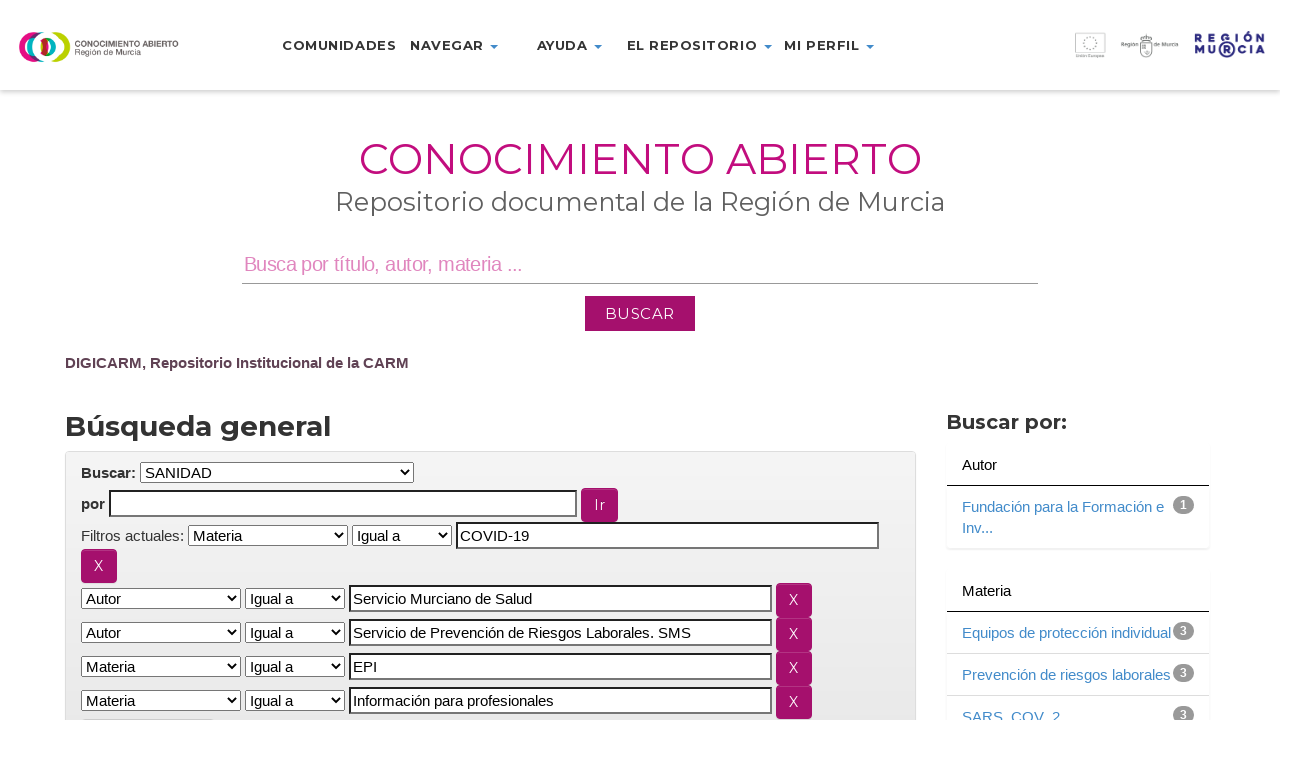

--- FILE ---
content_type: text/html;charset=UTF-8
request_url: https://dspace.carm.es/jspui/handle/20.500.11914/58/simple-search?query=&sort_by=score&order=desc&rpp=10&filter_field_1=subject&filter_type_1=equals&filter_value_1=COVID-19&filter_field_2=author&filter_type_2=equals&filter_value_2=Servicio+Murciano+de+Salud&filter_field_3=author&filter_type_3=equals&filter_value_3=Servicio+de+Prevenci%C3%B3n+de+Riesgos+Laborales.+SMS&filter_field_4=subject&filter_type_4=equals&filter_value_4=EPI&etal=0&filtername=subject&filterquery=Informaci%C3%B3n+para+profesionales&filtertype=equals
body_size: 41531
content:



















<!DOCTYPE html>
<html>
    <head>
        <title>DIGICARM, Repositorio Institucional de la CARM: Búsqueda general</title>
        <meta http-equiv="Content-Type" content="text/html; charset=UTF-8" />
        <meta name="Generator" content="DSpace 5.4" />
        <meta name="viewport" content="width=device-width, initial-scale=1.0">
        <link rel="shortcut icon" href="/jspui/favicon.ico" type="image/x-icon"/>
	    <link rel="stylesheet" href="/jspui/static/css/jquery-ui-1.10.3.custom/redmond/jquery-ui-1.10.3.custom.css" type="text/css" />
	    <link rel="stylesheet" href="/jspui/static/css/bootstrap/bootstrap.min.css" type="text/css" />
	    <link rel="stylesheet" href="/jspui/static/css/bootstrap/bootstrap-theme.min.css" type="text/css" />
	    <link rel="stylesheet" href="/jspui/static/css/bootstrap/dspace-theme.css" type="text/css" />
        <link rel="stylesheet" href="/jspui/static/css/custom/digicarm.css" type="text/css" />
        <link href="https://fonts.googleapis.com/css?family=Montserrat" rel="stylesheet" />
        <link href="https://fonts.googleapis.com/css?family=Montserrat:700" rel="stylesheet" />


        <link rel="search" type="application/opensearchdescription+xml" href="/jspui/open-search/description.xml" title="DSpace"/>

        
	<script type='text/javascript' src="/jspui/static/js/jquery/jquery-1.10.2.min.js"></script>
	<script type='text/javascript' src='/jspui/static/js/jquery/jquery-ui-1.10.3.custom.min.js'></script>
	<script type='text/javascript' src='/jspui/static/js/bootstrap/bootstrap.min.js'></script>
	<script type='text/javascript' src='/jspui/static/js/holder.js'></script>
	<script type="text/javascript" src="/jspui/utils.js"></script>
    <script type="text/javascript" src="/jspui/static/js/choice-support.js"> </script>

    <script type="text/javascript">
        jQuery(document).ready(function() {
            jQuery(document).scroll(function() {
                var value = jQuery(this).scrollTop();
                if ( value > 0 ) {
                    jQuery("header").css("height","66px");
                    jQuery("header .menu-container > ul").css("margin-top", "-12px");
                    jQuery(".logo-container").css("margin-top", "18px");
                    jQuery(".marca-reg-logo-container").css("margin-top", "19px");
                    jQuery(".eu-region-logo-container").css("margin-top", "19px");
                    jQuery(".carm-logo-container").css("margin-top", "8px");
                    jQuery("header .menu-container > ul > li").css("padding-bottom", "18px");
                    jQuery(".navbar-toggle").css("margin-top", "18px");
                }
                else {
                    jQuery("header").css("height","90px");
                    jQuery("header .menu-container > ul").css("margin-top", "0px");
                    jQuery(".logo-container").css("margin-top", "30px");
                    jQuery(".marca-reg-logo-container").css("margin-top", "30px");
                    jQuery(".eu-region-logo-container").css("margin-top", "31px");
                    jQuery(".carm-logo-container").css("margin-top", "22px");
                    jQuery("header .menu-container > ul > li").css("padding-bottom", "30px");
                    jQuery(".navbar-toggle").css("margin-top", "26px");
                }
            });
        });
    </script>

    
    
		<script type="text/javascript">
	var jQ = jQuery.noConflict();
	jQ(document).ready(function() {
		jQ( "#spellCheckQuery").click(function(){
			jQ("#query").val(jQ(this).attr('data-spell'));
			jQ("#main-query-submit").click();
		});
		jQ( "#filterquery" )
			.autocomplete({
				source: function( request, response ) {
					jQ.ajax({
						url: "/jspui/json/discovery/autocomplete?query=&filter_field_1=subject&filter_type_1=equals&filter_value_1=COVID-19&filter_field_2=author&filter_type_2=equals&filter_value_2=Servicio+Murciano+de+Salud&filter_field_3=author&filter_type_3=equals&filter_value_3=Servicio+de+Prevenci%C3%B3n+de+Riesgos+Laborales.+SMS&filter_field_4=subject&filter_type_4=equals&filter_value_4=EPI&filter_field_5=subject&filter_type_5=equals&filter_value_5=Informaci%C3%B3n+para+profesionales",
						dataType: "json",
						cache: false,
						data: {
							auto_idx: jQ("#filtername").val(),
							auto_query: request.term,
							auto_sort: 'count',
							auto_type: jQ("#filtertype").val(),
							location: '20.500.11914/58'	
						},
						success: function( data ) {
							response( jQ.map( data.autocomplete, function( item ) {
								var tmp_val = item.authorityKey;
								if (tmp_val == null || tmp_val == '')
								{
									tmp_val = item.displayedValue;
								}
								return {
									label: item.displayedValue + " (" + item.count + ")",
									value: tmp_val
								};
							}))			
						}
					})
				}
			});
	});
	function validateFilters() {
		return document.getElementById("filterquery").value.length > 0;
	}
</script>
		
    

<!-- HTML5 shim and Respond.js IE8 support of HTML5 elements and media queries -->
<!--[if lt IE 9]>
  <script src="/jspui/static/js/html5shiv.js"></script>
  <script src="/jspui/static/js/respond.min.js"></script>
<![endif]-->
    </head>

    
    
    <body class="undernavigation">
    <a class="sr-only" href="#content">Skip navigation</a>

    <header id="header" class="w-light w-sticky w-full w-text-dark active">

        <div class="navbar-header">
            <a class="navbar-toggle" data-toggle="collapse" data-target="#menu-collapse">
                <span class="icon-bar"></span>
                <span class="icon-bar"></span>
                <span class="icon-bar"></span>
            </a>
        </div>

        <div id="digicarm-div" class="col-lg-2 col-md-2 col-sm-8  col-xs-8">
            <a href="/jspui/" title="DIGICARM logo"><div class="logo-container"></div></a>
        </div>
        <div id="menu-main" class="col-lg-7 col-md-7 col-sm-8 menu-container" style="display:flex; justify-content: center" >
            <ul class="nav navbar-nav">
                <!-- Quitados los data-toggle="dropdown" de los <a> -->
                <li><a href="/jspui/community-list">Comunidades</a></li>
                <li class="dropdown">
                    <a href="#" class="dropdown-toggle" role="button" aria-haspopup="true" aria-expanded="false">Navegar <span class="caret"></span></a>
                      <ul class="dropdown-menu">
                        <li><a href="/jspui/browse?type=title">Navegar por título</a></li>
                        <li><a href="/jspui/browse?type=subject">Navegar por Materia</a></li>
                        <li><a href="/jspui/browse?type=dateissued">Navegar por fecha</a></li>
                        <li><a href="/jspui/browse?type=author">Navegar por Autor</a></li>
                      </ul>
                </li>
                <li class="dropdown">
                  <a href="#" class="dropdown-toggle" role="button" aria-haspopup="true" aria-expanded="false">Ayuda <span class="caret"></span></a>
                  <ul class="dropdown-menu">
                    <li><a href="https://conocimientoabierto.carm.es/?page_id=2432">¿Cómo buscar?</a></li>
                    <li><a href="https://conocimientoabierto.carm.es/?page_id=2434">Preguntas frecuentes</a></li>
                  </ul>
                </li>
                <li class="dropdown">
                  <a href="#" class="dropdown-toggle" role="button" aria-haspopup="true" aria-expanded="false">El repositorio <span class="caret"></span></a>
                  <ul class="dropdown-menu">
                    <li><a href="https://conocimientoabierto.carm.es/?page_id=2436">¿Qué es Conocimiento Abierto?</a></li>
                    <li><a href="https://conocimientoabierto.carm.es/?page_id=2438">Equipo responsable</a></li>
                    <li><a href="https://conocimientoabierto.carm.es/?page_id=2440">Estándares y metadatos</a></li>
                    <!--<li><a href="/jspui/digiCARM/condiciones-uso.jsp">Condiciones de acceso</a></li>-->
                  </ul>
                </li>
                <li class="dropdown">
                  <a href="#" class="dropdown-toggle" role="button" aria-haspopup="true" aria-expanded="false">Mi perfil <span class="caret"></span></a>
                  <ul class="dropdown-menu">
                    <li><a href="/jspui/subscribe">Recibir actualizaciones por email</a></li>
                    <li><a href="/jspui/profile">Editar perfil</a></li>
                  </ul>
                </li>
                <!--<li><a href="#">Noticias</a></li>-->
              </ul>
        </div>
        <div id="eu-div" class="col-lg-3 col-md-3 col-sm-3 col-xs-2">
            <a href="http://ec.europa.eu/regional_policy/es/funding/erdf/" target="_blank" title="Fondo Europeo de Desarrollo Regional">
                <div class="eu-region-logo-container"> &nbsp; </div>
            </a>
        </div>

        <div id="menu-collapse" class="navbar-collapse collapse menu-container-b" style="clear: both;" >
            <ul class="nav navbar-nav">
                <!-- Quitados los data-toggle="dropdown" de los <a> -->
                <li><a href="/jspui/community-list">Comunidades</a></li>
                <li class="dropdown">
                    <a href="#" class="dropdown-toggle" role="button" aria-haspopup="true" aria-expanded="false">Navegar <span class="caret"></span></a>
                      <ul class="dropdown-menu">
                        <li><a href="/jspui/browse?type=title">Navegar por título</a></li>
                        <li><a href="/jspui/browse?type=subject">Navegar por Materia</a></li>
                        <li><a href="/jspui/browse?type=dateissued">Navegar por fecha</a></li>
                        <li><a href="/jspui/browse?type=author">Navegar por Autor</a></li>
                      </ul>
                </li>
                <li class="dropdown">
                  <a href="#" class="dropdown-toggle" role="button" aria-haspopup="true" aria-expanded="false">Ayuda <span class="caret"></span></a>
                  <ul class="dropdown-menu">
                    <li><a href="https://conocimientoabierto.carm.es/?page_id=2432">¿Cómo buscar?</a></li>
                    <li><a href="https://conocimientoabierto.carm.es/?page_id=2434">Preguntas frecuentes</a></li>
                  </ul>
                </li>
                <li class="dropdown">
                  <a href="#" class="dropdown-toggle" role="button" aria-haspopup="true" aria-expanded="false">El repositorio <span class="caret"></span></a>
                  <ul class="dropdown-menu">
                    <li><a href="https://conocimientoabierto.carm.es/?page_id=2436">¿Qué es Conocimiento Abierto?</a></li>
                    <li><a href="https://conocimientoabierto.carm.es/?page_id=2438">Equipo responsable</a></li>
                    <li><a href="https://conocimientoabierto.carm.es/?page_id=2440">Estándares y metadatos</a></li>
                    <!--<li><a href="/jspui/digiCARM/condiciones-uso.jsp">Condiciones de acceso</a></li>-->
                  </ul>
                </li>
                <li class="dropdown">
                  <a href="#" class="dropdown-toggle" role="button" aria-haspopup="true" aria-expanded="false">Mi perfil <span class="caret"></span></a>
                  <ul class="dropdown-menu">
                    <li><a href="/jspui/subscribe">Recibir actualizaciones por email</a></li>
                    <li><a href="/jspui/profile">Editar perfil</a></li>
                  </ul>
                </li>
                <!--<li><a href="#">Noticias</a></li>-->
            </ul>
        </div>
    </header>


<main id="content" role="main">

<div class="main-content full-width header-space">
    <section class="w-section no-padding w-v-align w-middle">
        <div>
            <div class="row">
                <div id="search-container" class="col col-lg-12 col-md-12 col-sm-12 col-xs-12 text-center">
                    <div class="col-inner">
                        <div class="w-space" style="height:36px"></div>
                        <!--<div class="marca-reg-logo-container"></div>-->
                        <div data-animation="fadeInLeft" class="">
                            <h1 style="background-color:#fff;font-size: 3.3vw;color: #c20d7e; font-weight:400;font-style:normal; text-transform: uppercase">Conocimiento Abierto</h1>
                        </div>
                        <div data-animation="fadeInRight" class=""auto>
                            <h2 style="font-size: 2vw;color: #606060;line-height: 0;font-weight:400;font-style:normal;text-transform:none">Repositorio documental de la Región de Murcia</h2>
                        </div>
                        <div class="row">
                            <div class="col-sm-1"></div>
                            <div class="vc_wp_search wpb_content_element mainsearchform col-sm-10" style="display:flex; justify-content: center">
                                <form action="/jspui/simple-search" method="get" class="search-form" style="margin-bottom: 2%; margin-top: 1%;">
                                    <div class="widget widget_search" style="margin-bottom: 12px;">                               
                                        <input type="text" name="query" id="tequery" aria-labelledby="s" value="" placeholder="Busca por título, autor, materia ..." class="keyword">
                                    </div>
                                    <div>
                                        <input class="btnBuscar" value="BUSCAR" type="submit">
                                    </div>
                                </form>
                            </div>
                            <div class="col-sm-1"></div>
                        </div>
                    </div>
                </div>
            </div>
        </div>
    </section>
</div>


<div class="container" style="margin-bottom: 8px;">
                



  <!-- btn-success -->

<ol class="breadcrumb">

  <li><a href="/jspui/">DIGICARM, Repositorio Institucional de la CARM</a></li>

</ol>

</div>                



        
<div class="container">

	<div class="row">
		<div class="col-md-9">
		








































    

<h2>Búsqueda general</h2>

<div class="discovery-search-form panel panel-default">
    
	<div class="discovery-query panel-heading">
    <form action="simple-search" method="get">
         <label for="tlocation">
         	Buscar: 
         </label>
         <select name="location" id="tlocation">

									<option value="/">Todo DIGICARM </option>

                                <option value="20.500.11914/58" selected="selected">
                                	SANIDAD</option>

                                <option value="20.500.11914/2454" >
                                	Asistencia Sanitaria (Sanidad)</option>

                                <option value="20.500.11914/4344" >
                                	Especial sobre el COVID-19 (Sanidad)</option>

                                <option value="20.500.11914/59" >
                                	Planificación Sanitaria (Sanidad)</option>

                                <option value="20.500.11914/60" >
                                	Salud Pública (Sanidad)</option>

                                <option value="20.500.11914/2207" >
                                	Memorias (Sanidad)</option>

                                <option value="20.500.11914/7705" >
                                	Sin título</option>
                                </select><br/>
                                <label for="query">por </label>
                                <input type="text" size="50" id="query" name="query" value=""/>
                                <input type="submit" id="main-query-submit" class="btn btn-primary" value="Ir " />
                  
                                <input type="hidden" value="10" name="rpp" />
                                <input type="hidden" value="score" name="sort_by" />
                                <input type="hidden" value="desc" name="order" />
                                
		<div class="discovery-search-appliedFilters">
		<span>Filtros actuales:</span>
		
			    <select id="filter_field_1" name="filter_field_1">
				<option value="title">Título</option><option value="author">Autor</option><option value="subject" selected="selected">Materia</option><option value="dateIssued">Fecha de publicación</option>
				</select>
				<select id="filter_type_1" name="filter_type_1">
				<option value="equals" selected="selected">Igual a</option><option value="contains">Contiene</option><option value="authority">ID</option><option value="notequals">No igual a</option><option value="notcontains">No contiene</option><option value="notauthority">No ID</option>
				</select>
				<input type="text" id="filter_value_1" name="filter_value_1" value="COVID-19" size="45"/>
				<input class="btn btn-default" type="submit" id="submit_filter_remove_1" name="submit_filter_remove_1" value="X" />
				<br/>
				
			    <select id="filter_field_2" name="filter_field_2">
				<option value="title">Título</option><option value="author" selected="selected">Autor</option><option value="subject">Materia</option><option value="dateIssued">Fecha de publicación</option>
				</select>
				<select id="filter_type_2" name="filter_type_2">
				<option value="equals" selected="selected">Igual a</option><option value="contains">Contiene</option><option value="authority">ID</option><option value="notequals">No igual a</option><option value="notcontains">No contiene</option><option value="notauthority">No ID</option>
				</select>
				<input type="text" id="filter_value_2" name="filter_value_2" value="Servicio&#x20;Murciano&#x20;de&#x20;Salud" size="45"/>
				<input class="btn btn-default" type="submit" id="submit_filter_remove_2" name="submit_filter_remove_2" value="X" />
				<br/>
				
			    <select id="filter_field_3" name="filter_field_3">
				<option value="title">Título</option><option value="author" selected="selected">Autor</option><option value="subject">Materia</option><option value="dateIssued">Fecha de publicación</option>
				</select>
				<select id="filter_type_3" name="filter_type_3">
				<option value="equals" selected="selected">Igual a</option><option value="contains">Contiene</option><option value="authority">ID</option><option value="notequals">No igual a</option><option value="notcontains">No contiene</option><option value="notauthority">No ID</option>
				</select>
				<input type="text" id="filter_value_3" name="filter_value_3" value="Servicio&#x20;de&#x20;Prevención&#x20;de&#x20;Riesgos&#x20;Laborales.&#x20;SMS" size="45"/>
				<input class="btn btn-default" type="submit" id="submit_filter_remove_3" name="submit_filter_remove_3" value="X" />
				<br/>
				
			    <select id="filter_field_4" name="filter_field_4">
				<option value="title">Título</option><option value="author">Autor</option><option value="subject" selected="selected">Materia</option><option value="dateIssued">Fecha de publicación</option>
				</select>
				<select id="filter_type_4" name="filter_type_4">
				<option value="equals" selected="selected">Igual a</option><option value="contains">Contiene</option><option value="authority">ID</option><option value="notequals">No igual a</option><option value="notcontains">No contiene</option><option value="notauthority">No ID</option>
				</select>
				<input type="text" id="filter_value_4" name="filter_value_4" value="EPI" size="45"/>
				<input class="btn btn-default" type="submit" id="submit_filter_remove_4" name="submit_filter_remove_4" value="X" />
				<br/>
				
			    <select id="filter_field_5" name="filter_field_5">
				<option value="title">Título</option><option value="author">Autor</option><option value="subject" selected="selected">Materia</option><option value="dateIssued">Fecha de publicación</option>
				</select>
				<select id="filter_type_5" name="filter_type_5">
				<option value="equals" selected="selected">Igual a</option><option value="contains">Contiene</option><option value="authority">ID</option><option value="notequals">No igual a</option><option value="notcontains">No contiene</option><option value="notauthority">No ID</option>
				</select>
				<input type="text" id="filter_value_5" name="filter_value_5" value="Información&#x20;para&#x20;profesionales" size="45"/>
				<input class="btn btn-default" type="submit" id="submit_filter_remove_5" name="submit_filter_remove_5" value="X" />
				<br/>
				
		</div>

<a class="btn btn-default" href="/jspui/simple-search">Nueva búsqueda</a>	
		</form>
		</div>

		<div class="discovery-search-filters panel-body">
		<h5>Agregar filtros:</h5>
		<p class="discovery-search-filters-hint">Utiliza filtros para refinar los resultados de búsqueda</p>
		<form action="simple-search" method="get">
		<input type="hidden" value="20.500.11914&#x2F;58" name="location" />
		<input type="hidden" value="" name="query" />
		
				    <input type="hidden" id="filter_field_1" name="filter_field_1" value="subject" />
					<input type="hidden" id="filter_type_1" name="filter_type_1" value="equals" />
					<input type="hidden" id="filter_value_1" name="filter_value_1" value="COVID-19" />
					
				    <input type="hidden" id="filter_field_2" name="filter_field_2" value="author" />
					<input type="hidden" id="filter_type_2" name="filter_type_2" value="equals" />
					<input type="hidden" id="filter_value_2" name="filter_value_2" value="Servicio&#x20;Murciano&#x20;de&#x20;Salud" />
					
				    <input type="hidden" id="filter_field_3" name="filter_field_3" value="author" />
					<input type="hidden" id="filter_type_3" name="filter_type_3" value="equals" />
					<input type="hidden" id="filter_value_3" name="filter_value_3" value="Servicio&#x20;de&#x20;Prevención&#x20;de&#x20;Riesgos&#x20;Laborales.&#x20;SMS" />
					
				    <input type="hidden" id="filter_field_4" name="filter_field_4" value="subject" />
					<input type="hidden" id="filter_type_4" name="filter_type_4" value="equals" />
					<input type="hidden" id="filter_value_4" name="filter_value_4" value="EPI" />
					
				    <input type="hidden" id="filter_field_5" name="filter_field_5" value="subject" />
					<input type="hidden" id="filter_type_5" name="filter_type_5" value="equals" />
					<input type="hidden" id="filter_value_5" name="filter_value_5" value="Información&#x20;para&#x20;profesionales" />
					
		<select id="filtername" name="filtername">
		<option value="title">Título</option><option value="author">Autor</option><option value="subject">Materia</option><option value="dateIssued">Fecha de publicación</option>
		</select>
		<select id="filtertype" name="filtertype">
		<option value="equals">Igual a</option><option value="contains">Contiene</option><option value="authority">ID</option><option value="notequals">No igual a</option><option value="notcontains">No contiene</option><option value="notauthority">No ID</option>
		</select>
		<input type="text" id="filterquery" name="filterquery" size="45" required="required" />
		<input type="hidden" value="10" name="rpp" />
		<input type="hidden" value="score" name="sort_by" />
		<input type="hidden" value="desc" name="order" />
		<input class="btn btn-default" type="submit" value="Agregar" onclick="return validateFilters()" />
		</form>
		</div>        

        
   <div class="discovery-pagination-controls panel-footer">
   <form action="simple-search" method="get">
   <input type="hidden" value="20.500.11914&#x2F;58" name="location" />
   <input type="hidden" value="" name="query" />
	
				    <input type="hidden" id="filter_field_1" name="filter_field_1" value="subject" />
					<input type="hidden" id="filter_type_1" name="filter_type_1" value="equals" />
					<input type="hidden" id="filter_value_1" name="filter_value_1" value="COVID-19" />
					
				    <input type="hidden" id="filter_field_2" name="filter_field_2" value="author" />
					<input type="hidden" id="filter_type_2" name="filter_type_2" value="equals" />
					<input type="hidden" id="filter_value_2" name="filter_value_2" value="Servicio&#x20;Murciano&#x20;de&#x20;Salud" />
					
				    <input type="hidden" id="filter_field_3" name="filter_field_3" value="author" />
					<input type="hidden" id="filter_type_3" name="filter_type_3" value="equals" />
					<input type="hidden" id="filter_value_3" name="filter_value_3" value="Servicio&#x20;de&#x20;Prevención&#x20;de&#x20;Riesgos&#x20;Laborales.&#x20;SMS" />
					
				    <input type="hidden" id="filter_field_4" name="filter_field_4" value="subject" />
					<input type="hidden" id="filter_type_4" name="filter_type_4" value="equals" />
					<input type="hidden" id="filter_value_4" name="filter_value_4" value="EPI" />
					
				    <input type="hidden" id="filter_field_5" name="filter_field_5" value="subject" />
					<input type="hidden" id="filter_type_5" name="filter_type_5" value="equals" />
					<input type="hidden" id="filter_value_5" name="filter_value_5" value="Información&#x20;para&#x20;profesionales" />
						
           <label for="rpp">Resultados por página</label>
           <select name="rpp">

                   <option value="5" >5</option>

                   <option value="10" selected="selected">10</option>

                   <option value="15" >15</option>

                   <option value="20" >20</option>

                   <option value="25" >25</option>

                   <option value="30" >30</option>

                   <option value="35" >35</option>

                   <option value="40" >40</option>

                   <option value="45" >45</option>

                   <option value="50" >50</option>

                   <option value="55" >55</option>

                   <option value="60" >60</option>

                   <option value="65" >65</option>

                   <option value="70" >70</option>

                   <option value="75" >75</option>

                   <option value="80" >80</option>

                   <option value="85" >85</option>

                   <option value="90" >90</option>

                   <option value="95" >95</option>

                   <option value="100" >100</option>

           </select>
           &nbsp;|&nbsp;

               <label for="sort_by">Ordenar por</label>
               <select name="sort_by">
                   <option value="score">Relevancia</option>
 <option value="dc.title_sort" >Título</option> <option value="dc.date.issued_dt" >Fecha de Publicación</option>
               </select>

           <label for="order">En orden</label>
           <select name="order">
               <option value="ASC" >Ascendente</option>
               <option value="DESC" selected="selected">Descendente</option>
           </select>
           <label for="etal">Autor/registro</label>
           <select name="etal">

               <option value="0" selected="selected">Todo</option>
<option value="1" >1</option>
                       <option value="5" >5</option>

                       <option value="10" >10</option>

                       <option value="15" >15</option>

                       <option value="20" >20</option>

                       <option value="25" >25</option>

                       <option value="30" >30</option>

                       <option value="35" >35</option>

                       <option value="40" >40</option>

                       <option value="45" >45</option>

                       <option value="50" >50</option>

           </select>
           <input class="btn btn-default" type="submit" name="submit_search" value="Actualizar" />


</form>
   </div>
</div>   

<hr/>
<div class="discovery-result-pagination row container">

    
	<div class="alert alert-info">Resultados 1-3 de 3. </div>
    <ul class="pagination pull-right">
	<li class="disabled"><span>Anterior </span></li>
	
	<li class="active"><span>1</span></li>

	<li class="disabled"><span>Siguiente </span></li>
	</ul>
<!-- give a content to the div -->
</div>
<div class="discovery-result-results">





    <div class="panel panel-info">
    <div class="panel-heading">Resultados por ítem: </div>
    <table align="center" class="table" summary="This table browses all dspace content">
<tr>
<th id="t1" class="oddRowEvenCol">Fecha de publicación</th><th id="t2" class="oddRowOddCol">Título</th><th id="t3" class="oddRowEvenCol">Autor(es)</th></tr><tr><td headers="t1" class="evenRowEvenCol" nowrap="nowrap" align="right">17-mar-2020</td><td headers="t2" class="evenRowOddCol" ><a href="/jspui/handle/20.500.11914/4366">Vídeo.&#x20;Utilización&#x20;de&#x20;equipos&#x20;de&#x20;protección&#x20;individual.</a></td><td headers="t3" class="evenRowEvenCol" ><em><a href="/jspui/browse?type=author&amp;value=Servicio+Murciano+de+Salud">Servicio&#x20;Murciano&#x20;de&#x20;Salud</a>; <a href="/jspui/browse?type=author&amp;value=Servicio+de+Prevenci%C3%B3n+de+Riesgos+Laborales.+SMS">Servicio&#x20;de&#x20;Prevención&#x20;de&#x20;Riesgos&#x20;Laborales.&#x20;SMS</a>; <a href="/jspui/browse?type=author&amp;value=Fundaci%C3%B3n+para+la+Formaci%C3%B3n+e+Investigaci%C3%B3n+Sanitarias+de+la+Regi%C3%B3n+de+Murcia">Fundación&#x20;para&#x20;la&#x20;Formación&#x20;e&#x20;Investigación&#x20;Sanitarias&#x20;de&#x20;la&#x20;Región&#x20;de&#x20;Murcia</a></em></td></tr>
<tr><td headers="t1" class="oddRowEvenCol" nowrap="nowrap" align="right">14-abr-2020</td><td headers="t2" class="oddRowOddCol" ><a href="/jspui/handle/20.500.11914/4372">Instrucciones&#x20;para&#x20;la&#x20;desinfección&#x20;de&#x20;equipos&#x20;de&#x20;protección&#x20;individual&#x20;respiratorios.</a></td><td headers="t3" class="oddRowEvenCol" ><em><a href="/jspui/browse?type=author&amp;value=Servicio+Murciano+de+Salud">Servicio&#x20;Murciano&#x20;de&#x20;Salud</a>; <a href="/jspui/browse?type=author&amp;value=Servicio+de+Prevenci%C3%B3n+de+Riesgos+Laborales.+SMS">Servicio&#x20;de&#x20;Prevención&#x20;de&#x20;Riesgos&#x20;Laborales.&#x20;SMS</a></em></td></tr>
<tr><td headers="t1" class="evenRowEvenCol" nowrap="nowrap" align="right">24-mar-2020</td><td headers="t2" class="evenRowOddCol" ><a href="/jspui/handle/20.500.11914/4367">Secuencia&#x20;de&#x20;colocación&#x20;de&#x20;los&#x20;equipos&#x20;de&#x20;protección&#x20;individual.</a></td><td headers="t3" class="evenRowEvenCol" ><em><a href="/jspui/browse?type=author&amp;value=Servicio+Murciano+de+Salud">Servicio&#x20;Murciano&#x20;de&#x20;Salud</a>; <a href="/jspui/browse?type=author&amp;value=Servicio+de+Prevenci%C3%B3n+de+Riesgos+Laborales.+SMS">Servicio&#x20;de&#x20;Prevención&#x20;de&#x20;Riesgos&#x20;Laborales.&#x20;SMS</a></em></td></tr>
</table>

    </div>

</div>
















            

	</div>
	<div class="col-md-3">
                    


<h3 class="facets">Buscar por:</h3>
<div id="facets" class="facetsBox">

<div id="facet_author" class="panel panel-success">
	    <div class="panel-heading">Autor</div>
	    <ul class="list-group"><li class="list-group-item"><span class="badge">1</span> <a href="/jspui/handle/20.500.11914/58/simple-search?query=&amp;sort_by=score&amp;order=desc&amp;rpp=10&amp;filter_field_1=subject&amp;filter_type_1=equals&amp;filter_value_1=COVID-19&amp;filter_field_2=author&amp;filter_type_2=equals&amp;filter_value_2=Servicio+Murciano+de+Salud&amp;filter_field_3=author&amp;filter_type_3=equals&amp;filter_value_3=Servicio+de+Prevenci%C3%B3n+de+Riesgos+Laborales.+SMS&amp;filter_field_4=subject&amp;filter_type_4=equals&amp;filter_value_4=EPI&amp;filter_field_5=subject&amp;filter_type_5=equals&amp;filter_value_5=Informaci%C3%B3n+para+profesionales&amp;etal=0&amp;filtername=author&amp;filterquery=Fundaci%C3%B3n+para+la+Formaci%C3%B3n+e+Investigaci%C3%B3n+Sanitarias+de+la+Regi%C3%B3n+de+Murcia&amp;filtertype=equals"
                title="Filtrar por Fundación para la Formación e Investigación Sanitarias de la Región de Murcia">
                Fundación para la Formación e Inv...</a></li></ul></div><div id="facet_subject" class="panel panel-success">
	    <div class="panel-heading">Materia</div>
	    <ul class="list-group"><li class="list-group-item"><span class="badge">3</span> <a href="/jspui/handle/20.500.11914/58/simple-search?query=&amp;sort_by=score&amp;order=desc&amp;rpp=10&amp;filter_field_1=subject&amp;filter_type_1=equals&amp;filter_value_1=COVID-19&amp;filter_field_2=author&amp;filter_type_2=equals&amp;filter_value_2=Servicio+Murciano+de+Salud&amp;filter_field_3=author&amp;filter_type_3=equals&amp;filter_value_3=Servicio+de+Prevenci%C3%B3n+de+Riesgos+Laborales.+SMS&amp;filter_field_4=subject&amp;filter_type_4=equals&amp;filter_value_4=EPI&amp;filter_field_5=subject&amp;filter_type_5=equals&amp;filter_value_5=Informaci%C3%B3n+para+profesionales&amp;etal=0&amp;filtername=subject&amp;filterquery=Equipos+de+protecci%C3%B3n+individual&amp;filtertype=equals"
                title="Filtrar por Equipos de protección individual">
                Equipos de protección individual</a></li><li class="list-group-item"><span class="badge">3</span> <a href="/jspui/handle/20.500.11914/58/simple-search?query=&amp;sort_by=score&amp;order=desc&amp;rpp=10&amp;filter_field_1=subject&amp;filter_type_1=equals&amp;filter_value_1=COVID-19&amp;filter_field_2=author&amp;filter_type_2=equals&amp;filter_value_2=Servicio+Murciano+de+Salud&amp;filter_field_3=author&amp;filter_type_3=equals&amp;filter_value_3=Servicio+de+Prevenci%C3%B3n+de+Riesgos+Laborales.+SMS&amp;filter_field_4=subject&amp;filter_type_4=equals&amp;filter_value_4=EPI&amp;filter_field_5=subject&amp;filter_type_5=equals&amp;filter_value_5=Informaci%C3%B3n+para+profesionales&amp;etal=0&amp;filtername=subject&amp;filterquery=Prevenci%C3%B3n+de+riesgos+laborales&amp;filtertype=equals"
                title="Filtrar por Prevención de riesgos laborales">
                Prevención de riesgos laborales</a></li><li class="list-group-item"><span class="badge">3</span> <a href="/jspui/handle/20.500.11914/58/simple-search?query=&amp;sort_by=score&amp;order=desc&amp;rpp=10&amp;filter_field_1=subject&amp;filter_type_1=equals&amp;filter_value_1=COVID-19&amp;filter_field_2=author&amp;filter_type_2=equals&amp;filter_value_2=Servicio+Murciano+de+Salud&amp;filter_field_3=author&amp;filter_type_3=equals&amp;filter_value_3=Servicio+de+Prevenci%C3%B3n+de+Riesgos+Laborales.+SMS&amp;filter_field_4=subject&amp;filter_type_4=equals&amp;filter_value_4=EPI&amp;filter_field_5=subject&amp;filter_type_5=equals&amp;filter_value_5=Informaci%C3%B3n+para+profesionales&amp;etal=0&amp;filtername=subject&amp;filterquery=SARS_COV_2&amp;filtertype=equals"
                title="Filtrar por SARS_COV_2">
                SARS_COV_2</a></li><li class="list-group-item"><span class="badge">3</span> <a href="/jspui/handle/20.500.11914/58/simple-search?query=&amp;sort_by=score&amp;order=desc&amp;rpp=10&amp;filter_field_1=subject&amp;filter_type_1=equals&amp;filter_value_1=COVID-19&amp;filter_field_2=author&amp;filter_type_2=equals&amp;filter_value_2=Servicio+Murciano+de+Salud&amp;filter_field_3=author&amp;filter_type_3=equals&amp;filter_value_3=Servicio+de+Prevenci%C3%B3n+de+Riesgos+Laborales.+SMS&amp;filter_field_4=subject&amp;filter_type_4=equals&amp;filter_value_4=EPI&amp;filter_field_5=subject&amp;filter_type_5=equals&amp;filter_value_5=Informaci%C3%B3n+para+profesionales&amp;etal=0&amp;filtername=subject&amp;filterquery=Servicio+Murciano+de+Salud&amp;filtertype=equals"
                title="Filtrar por Servicio Murciano de Salud">
                Servicio Murciano de Salud</a></li><li class="list-group-item"><span class="badge">1</span> <a href="/jspui/handle/20.500.11914/58/simple-search?query=&amp;sort_by=score&amp;order=desc&amp;rpp=10&amp;filter_field_1=subject&amp;filter_type_1=equals&amp;filter_value_1=COVID-19&amp;filter_field_2=author&amp;filter_type_2=equals&amp;filter_value_2=Servicio+Murciano+de+Salud&amp;filter_field_3=author&amp;filter_type_3=equals&amp;filter_value_3=Servicio+de+Prevenci%C3%B3n+de+Riesgos+Laborales.+SMS&amp;filter_field_4=subject&amp;filter_type_4=equals&amp;filter_value_4=EPI&amp;filter_field_5=subject&amp;filter_type_5=equals&amp;filter_value_5=Informaci%C3%B3n+para+profesionales&amp;etal=0&amp;filtername=subject&amp;filterquery=Equipos+de+protecci%C3%B3n+individual+respiratorios&amp;filtertype=equals"
                title="Filtrar por Equipos de protección individual respiratorios">
                Equipos de protección individual ...</a></li><li class="list-group-item"><span class="badge">1</span> <a href="/jspui/handle/20.500.11914/58/simple-search?query=&amp;sort_by=score&amp;order=desc&amp;rpp=10&amp;filter_field_1=subject&amp;filter_type_1=equals&amp;filter_value_1=COVID-19&amp;filter_field_2=author&amp;filter_type_2=equals&amp;filter_value_2=Servicio+Murciano+de+Salud&amp;filter_field_3=author&amp;filter_type_3=equals&amp;filter_value_3=Servicio+de+Prevenci%C3%B3n+de+Riesgos+Laborales.+SMS&amp;filter_field_4=subject&amp;filter_type_4=equals&amp;filter_value_4=EPI&amp;filter_field_5=subject&amp;filter_type_5=equals&amp;filter_value_5=Informaci%C3%B3n+para+profesionales&amp;etal=0&amp;filtername=subject&amp;filterquery=Instrucciones&amp;filtertype=equals"
                title="Filtrar por Instrucciones">
                Instrucciones</a></li></ul></div><div id="facet_dateIssued" class="panel panel-success">
	    <div class="panel-heading">Fecha de publicación</div>
	    <ul class="list-group"><li class="list-group-item"><span class="badge">3</span> <a href="/jspui/handle/20.500.11914/58/simple-search?query=&amp;sort_by=score&amp;order=desc&amp;rpp=10&amp;filter_field_1=subject&amp;filter_type_1=equals&amp;filter_value_1=COVID-19&amp;filter_field_2=author&amp;filter_type_2=equals&amp;filter_value_2=Servicio+Murciano+de+Salud&amp;filter_field_3=author&amp;filter_type_3=equals&amp;filter_value_3=Servicio+de+Prevenci%C3%B3n+de+Riesgos+Laborales.+SMS&amp;filter_field_4=subject&amp;filter_type_4=equals&amp;filter_value_4=EPI&amp;filter_field_5=subject&amp;filter_type_5=equals&amp;filter_value_5=Informaci%C3%B3n+para+profesionales&amp;etal=0&amp;filtername=dateIssued&amp;filterquery=2020&amp;filtertype=equals"
                title="Filtrar por 2020">
                2020</a></li></ul></div>

</div>


    </div>
    </div>       

</div>
</main>


<footer id="footer" class="footer-v2 w-full">
  <div class="footer-wrapper">
    <div id="footer-bottom">
      <div class="container">
        <div class="col-lg-12 col-md-12" style="text-align: center;height: 86px;">
          <a href="http://www.carm.es/web/pagina?IDCONTENIDO=1&IDTIPO=180" target="_blank" title="Comunidad Autónoma de la Región de Murcia">
            <img src="/jspui/static/img/footer-logo-carm.png" />
          </a>
        </div>
        <div class="col-lg-12 col-md-12">
          <div id="footer-text">
            <p style="text-align: center">
              <span style="color: #ffffff">
                <a href="https://conocimientoabierto.carm.es/?page_id=2442">CONTACTO</a>
              </span><span class="separator">|</span>
              <span style="color: #fff">
                <a href="https://conocimientoabierto.carm.es/?page_id=2444">ACCESIBILIDAD</a>
              </span>
              <span  class="separator">|</span>
              <span style="color: #ffffff">
                <a href="https://conocimientoabierto.carm.es/?page_id=1941">MAPA WEB</a>
              </span><span  class="separator">|</span>
              <span style="color: #fff">
                <a href="#" onclick="var popupwin = window.open('/jspui/help/index.html','dspacepopup','height=600,width=550,resizable,scrollbars');popupwin.focus();return false;">AYUDA </a>
                <!--<a href="/jspui/digiCARM/como-buscar.jsp">AYUDA </a>-->
              </span>
            </p>            
          </div>
        </div>            
        <!--<div class="col-lg-3 col-lg-offset-2 col-md-12">
          <div id="footer-nav" class="col-lg-6 col-lg-offset-6 col-md-12">
            <ul class="social-icons">
              <li>
                <a href="http://www.facebook.com" target="_blank" title="Facebook" data-placement="top"><i class="flora-icon-facebook"></i></a>
              </li>
              <li>
                <a href="https://plus.google.com" target="_blank" title="Google+" data-placement="top"><i class="flora-icon-google-plus"></i></a>
              </li>
              <li>
                <a href="https://es.linkedin.com" target="_blank" title="LinkedIn" data-placement="top"><i class="flora-icon-linkedin"></i></a>
              </li>
            </ul>                            
          </div>
        </div>-->
    </div>
        <!--<div id="toplink-wrapper"> //FIXME
          <a href="#"><i class="flora-icon-up-1"></i></a>
        </div>-->
    </div>
 
  </div>
</footer>
<link id="google_fonts_exo100100italic200200italic300300italicregularitalic500500italic600600italic700700italic800800italic900900italic" href="//fonts.googleapis.com/css?family=Exo%3A100%2C100italic%2C200%2C200italic%2C300%2C300italic%2Cregular%2Citalic%2C500%2C500italic%2C600%2C600italic%2C700%2C700italic%2C800%2C800italic%2C900%2C900italic" rel="stylesheet" property="stylesheet" type="text/css" media="all">
</body>
</html>
